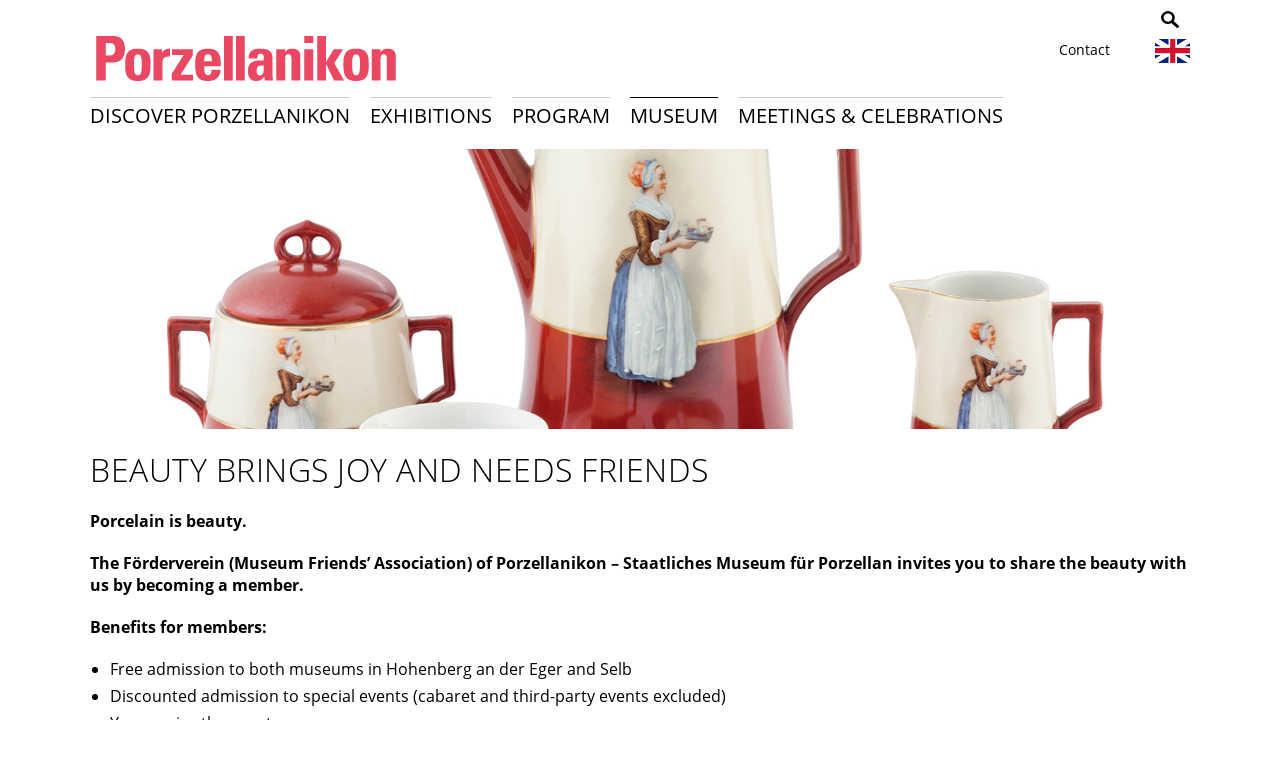

--- FILE ---
content_type: text/html; charset=utf-8
request_url: https://www.porzellanikon.org/en/museum/about-us/friends-sponsors/
body_size: 11559
content:
<!DOCTYPE html>
<html lang="de">
<head>

<meta charset="utf-8">
<!-- 
	This website is powered by TYPO3 - inspiring people to share!
	TYPO3 is a free open source Content Management Framework initially created by Kasper Skaarhoj and licensed under GNU/GPL.
	TYPO3 is copyright 1998-2017 of Kasper Skaarhoj. Extensions are copyright of their respective owners.
	Information and contribution at http://typo3.org/
-->



<title>Porzellanikon: Museum Friends’ Association – “Kunst braucht Freunde”</title>
<meta name="generator" content="TYPO3 CMS">


<link rel="stylesheet" type="text/css" href="https://www.porzellanikon.org/fileadmin/templates/fonts/fonts.css?1539337170" media="all">
<link rel="stylesheet" type="text/css" href="https://www.porzellanikon.org/fileadmin/templates/css/style.css?1713947492" media="all">
<link rel="stylesheet" type="text/css" href="https://www.porzellanikon.org/fileadmin/templates/css/font-awesome.min.css?1457339958" media="all">
<link rel="stylesheet" type="text/css" href="https://www.porzellanikon.org/typo3temp/stylesheet_d92a2f0769.css?1593166336" media="all">
<link rel="stylesheet" type="text/css" href="https://www.porzellanikon.org/typo3conf/ext/ws_flexslider/Resources/Public/Css/flexslider.css?1446112504" media="all">
<link rel="stylesheet" type="text/css" href="https://www.porzellanikon.org/typo3conf/ext/ws_flexslider/Resources/Public/Css/mods.css?1581587262" media="all">
<link rel="stylesheet" type="text/css" href="https://www.porzellanikon.org/fileadmin/templates/css/print.css?1454322981" media="print">
<link rel="stylesheet" type="text/css" href="https://www.porzellanikon.org/fileadmin/templates/css/styleas.css?1607592544" media="all">
<link rel="stylesheet" type="text/css" href="https://www.porzellanikon.org/fileadmin/templates/fancybox/jquery.fancybox.css?1423735813" media="all">
<link rel="stylesheet" type="text/css" href="https://www.porzellanikon.org/fileadmin/templates/css/fred.css?1424331475" media="all">






<meta name="viewport" content="width=device-width, initial-scale=1.0" />
	<link rel="shortcut icon" href="https://www.porzellanikon.org/fileadmin/templates/img/favicon1.png" type="image/png" />
	<link rel="apple-touch-icon" sizes="76x76" href="https://www.porzellanikon.org/fileadmin/templates/img/touch-icon-76x76.png" />
	<link rel="apple-touch-icon" sizes="120x120" href="https://www.porzellanikon.org/fileadmin/templates/img/touch-icon-120x120.png" />
	<link rel="apple-touch-icon" sizes="152x152" href="https://www.porzellanikon.org/fileadmin/templates/img/touch-icon-152x152.png" />
	<script src="https://www.porzellanikon.org/fileadmin/templates/js/jquery.min-2.1.3.js" type="text/javascript"></script>

<meta name="DC.title" content="Friends &amp; Sponsors" />
<meta name="description" content="Members of the “Förderverein” (Museum Friends’ Association) receive free entrance to our museum as well as exclusive invitations to all of our openings and lectures." />
<meta name="DC.Description" content="Members of the “Förderverein” (Museum Friends’ Association) receive free entrance to our museum as well as exclusive invitations to all of our openings and lectures." />
<meta http-equiv="content-language" content="en" />
<meta name="DC.Language" scheme="NISOZ39.50" content="en" />
<meta name="date" content="2025-10-31T14:36:45+01:00" />
<meta name="DC.date" content="2025-10-31T14:36:45+01:00" />
<meta name="robots" content="index,follow" />
<link rel="start" href="https://www.porzellanikon.org/en/" />
<link rel="up" href="https://www.porzellanikon.org/en/museum/about-us/" />
<link rel="next" href="https://www.porzellanikon.org/en/museum/about-us/job-offers/" />
<link rel="prev" href="https://www.porzellanikon.org/en/museum/about-us/movie-time/" />
<link rel="canonical" href="https://www.porzellanikon.org/en/museum/about-us/friends-sponsors/" />


<!-- EXT:newscalendar: IE8 Tip Compatibility: START --> 
<meta http-equiv="X-UA-Compatible" content="IE=7" />
<!-- EXT:newscalendar: IE8 Tip Compatibility: END --> 

<!-- EXT:newscalendar: Javascript and CSS include files : START --> 
<link href="https://www.porzellanikon.org/typo3conf/ext/newscalendar/res/cssCalendar.css" rel="stylesheet" type="text/css" />
<link href="https://www.porzellanikon.org/typo3conf/ext/newscalendar/res/cssContextMenu.css" rel="stylesheet" type="text/css" />
<!--[if IE]><script type="text/javascript" src="https://www.porzellanikon.org/typo3conf/ext/newscalendar/res/bt-0.9.5-rc1/other_libs/excanvas_r3/excanvas.js"></script><![endif]-->
<script type="text/javascript" src=""></script>
<script type="text/javascript" src=""></script>
<!-- EXT:newscalendar: Javascript and CSS include files : END -->
</head>
<body id="p102">


<!-- ################## HEADER ################## -->
<div id="socialicons"><div class="socialintro">
	<!--  CONTENT ELEMENT, uid:219/text [begin] -->
		<a id="c1463"></a><div id="c219" class="csc-default">
		<!--  Text: [begin] -->
			<h2>Share Porzellanikon with Friends</h2>
		<!--  Text: [end] -->
			</div>
	<!--  CONTENT ELEMENT, uid:219/text [end] -->
		</div><div class="inner">
	<!--  CONTENT ELEMENT, uid:165/list [begin] -->
		<a id="c1464"></a><div id="c165" class="csc-default">
		<!--  Plugin inserted: [begin] -->
			<div id="socialsharecontentid-165" class="socialshareprivacy"></div>
		<!--  Plugin inserted: [end] -->
			</div>
	<!--  CONTENT ELEMENT, uid:165/list [end] -->
		</div></div>

<header>
  <div class="inner">
    <div class="logo"><a href="https://www.porzellanikon.org//en/" title="Porzellanikon Logo"><img src="https://www.porzellanikon.org/fileadmin/templates/img/porzellanikon-logo.png" width="312" height="67"   alt="Porzellanikon Logo" title="Porzellanikon Logo"  border="0"></a></div>
    <div class="right-head">

       <div class="kontakt-btns">
	<!--  CONTENT ELEMENT, uid:57/text [begin] -->
		<a id="c2193"></a><div id="c57" class="csc-default">
		<!--  Text: [begin] -->
			<p class="bodytext"><a href="https://www.porzellanikon.org/en/news-and-events/information/contact-us/" class="internal-link">Contact</a></p>
		<!--  Text: [end] -->
			</div>
	<!--  CONTENT ELEMENT, uid:57/text [end] -->
		</div>
       <div class="language">
	<!--  CONTENT ELEMENT, uid:56/html [begin] -->
		<a id="c74"></a><div id="c56" class="csc-default">
		<!--  Raw HTML content: [begin] -->
			<div>
        <span class="de">
          <img src="https://www.porzellanikon.org/fileadmin/templates/img/gb.jpg"/>
        </span>
        <ul>
          <li>
            <a class="en" href="/">
              <img src="https://www.porzellanikon.org/fileadmin/templates/img/deutsch.png"/>
            </a>
          </li>
          <!--<li>
            <a class="fr" href="/fr/">
              <img src="https://www.porzellanikon.org/fileadmin/templates/img/franz.jpg"/>
            </a>
          </li>-->
          <li>
            <a class="cz" href="/cz/">
              <img src="https://www.porzellanikon.org/fileadmin/templates/img/cz.jpg"/>
            </a>
          </li>
        </ul>
      </div>
    
		<!--  Raw HTML content: [end] -->
			</div>
	<!--  CONTENT ELEMENT, uid:56/html [end] -->
		</div>
		 <div class="hidden-search hide-930">
	<!--  CONTENT ELEMENT, uid:58/html [begin] -->
		<a id="c173"></a><div id="c58" class="csc-default">
		<!--  Raw HTML content: [begin] -->
			<div class="suche">
        <img id="clickme-search" src="https://www.porzellanikon.org/fileadmin/templates/img/suche.png" alt="Porzellanikon – Search" title="Porzellanikon – Search"/>
        <form id="search" method="post" action="/en/information/search-results/">
          <fieldset>
            <div id="hide-it-search">
              <input placeholder="search …" class="suchfeld" name="tx_indexedsearch[sword]"/>
              <input src="https://www.porzellanikon.org/fileadmin/templates/img/suche-absenden.png" alt="Porzellanikon" title="Porzellanikon – Search Term" class="go-button" type="image"/>
            </div>
          </fieldset>
        </form>
      </div>
    
		<!--  Raw HTML content: [end] -->
			</div>
	<!--  CONTENT ELEMENT, uid:58/html [end] -->
		</div>
     </div>
       <div class="mobile-only mobile-header"><a class="nav-btn" id="nav-open-btn" href="#menu1">zur Navigation</a></div>
  </div>
  <div class="clear"></div>
</header>

<div class="wrap-grey">
<div class="inner">
  <div class="main-nav" id="haupt-nav">
	<div id="nav-wrap"><div id="nav-content">
	<nav><div id="menu" class="desktop-only"><ul><li class="first level1"><span><a href="https://www.porzellanikon.org/en/discover-porzellanikon/">Discover Porzellanikon</a></span><ul><li><span><a href="https://www.porzellanikon.org/en/discover-porzellanikon/information-service/">Information & Service</a></span><ul><li><span><a href="https://www.porzellanikon.org/en/discover-porzellanikon/information-service/hygiene-regulations/">Hygiene Regulations</a></span></li><li><span><a href="https://www.porzellanikon.org/en/museum/about-us/porzellanikon-selb-factory-technology/">Porzellanikon Selb (Factory & Technology)</a></span></li><li><span><a href="https://www.porzellanikon.org/en/museum/about-us/porzellanikon-hohenberg-ad-eger-villa-collection/">Porzellanikon Hohenberg a.d. Eger (Villa & Sammlung)</a></span></li><li><span><a href="https://www.porzellanikon.org/en/discover-porzellanikon/information-service/opening-hours/">Opening Hours</a></span></li><li><span><a href="https://www.porzellanikon.org/en/news-and-events/information/directions/">Directions</a></span></li><li><span><a href="https://www.porzellanikon.org/en/news-and-events/information/contact-us/">Contact us</a></span></li><li><span><a href="https://www.porzellanikon.org/en/discover-porzellanikon/information-service/accessibility/">Accessibility</a></span></li><li><span><a href="https://www.porzellanikon.org/en/museum/contacts/">Contacts</a></span></li><li><span><a href="https://www.porzellanikon.org/en/museum/expertise/">Expertise</a></span></li><li><span><a href="https://www.porzellanikon.org/en/news-and-events/information/newsletter/">Newsletter</a></span></li></ul></li><li><span><a href="https://www.porzellanikon.org/en/discover-porzellanikon/guided-tours/">Guided Tours</a></span><ul><li><span><a href="https://www.porzellanikon.org/en/discover-porzellanikon/guided-tours/demonstrations/">Demonstrations</a></span></li><li><span><a href="https://www.porzellanikon.org/en/discover-porzellanikon/guided-tours/porcelain-trip/">Porcelain Trip</a></span></li></ul></li><li><span><a href="https://www.porzellanikon.org/en/discover-porzellanikon/events/">Events</a></span><ul><li><span><a href="https://www.porzellanikon.org/en/discover-porzellanikon/events/handgemacht/">Handgemacht</a></span></li><li><span><a href="https://www.porzellanikon.org/en/discover-porzellanikon/events/selb-events/">Selb Events</a></span></li><li><span><a href="https://www.porzellanikon.org/en/discover-porzellanikon/events/hohenberg-an-der-eger-events/">Hohenberg an der Eger Events</a></span></li><li><span><a href="https://www.porzellanikon.org/en/discover-porzellanikon/events/porcelain-market/">Porcelain Market</a></span></li><li><span><a href="https://www.porzellanikon.org/en/discover-porzellanikon/events/impressions-of-our-events/">Impressions of our events</a></span></li></ul></li><li><span><a href="https://www.porzellanikon.org/en/meetings-celebrations/cafe-restaurant/">Cafe & Restaurant</a></span></li></ul></li><li class="level1"><span><a href="https://www.porzellanikon.org/en/exhibitions/">Exhibitions</a></span><ul><li><span><a href="https://www.porzellanikon.org/en/exhibitions/special-exhibitions/">Special Exhibitions</a></span><ul><li><span><a href="https://www.porzellanikon.org/en/exhibitions/special-exhibitions/tatort-porzellan-ikon-ein-selber-krimi/">Tatort Porzellan(ikon). Ein Selber Krimi</a></span></li><li><span><a href="https://www.porzellanikon.org/en/exhibitions/special-exhibitions/archive/">Archive</a></span></li></ul></li><li><span><a href="https://www.porzellanikon.org/en/exhibitions/permanent-exhibitions/">Permanent Exhibitions</a></span><ul><li><span><a href="https://www.porzellanikon.org/en/exhibitions/permanent-exhibitions/cultural-history-of-porcelain-in-german-speaking-countries/">Cultural History of Porcelain in German-speaking Countries</a></span></li><li><span><a href="https://www.porzellanikon.org/en/exhibitions/permanent-exhibitions/porcelain-production-in-historic-factory-buildings/">Porcelain Production in Historic Factory Buildings</a></span></li><li><span><a href="https://www.porzellanikon.org/en/exhibitions/permanent-exhibitions/the-working-and-living-conditions-of-porcelain-workers/">The Working and Living Conditions of Porcelain Workers</a></span></li><li><span><a href="https://www.porzellanikon.org/en/exhibitions/permanent-exhibitions/ceramics-in-top-form/">Ceramics in Top Form</a></span></li><li><span><a href="https://www.porzellanikon.org/en/exhibitions/permanent-exhibitions/rosenthal-department/">Rosenthal Department</a></span></li><li><span><a href="https://www.porzellanikon.org/en/exhibitions/permanent-exhibitions/white-oasis-leading-lights/">White Oasis & Leading Lights</a></span></li><li><span><a href="https://www.porzellanikon.org/en/exhibitions/permanent-exhibitions/passion-for-porcelain/">Passion for porcelain</a></span></li></ul></li></ul></li><li class="level1"><span><a href="https://www.porzellanikon.org/en/program/">Program</a></span><ul><li><span><a href="https://www.porzellanikon.org/en/program/children-young-adults/">Children & Young Adults</a></span></li><li><span><a href="https://www.porzellanikon.org/en/program/families/">Families</a></span></li><li><span><a href="https://www.porzellanikon.org/en/program/senior-citizens/">Senior Citizens</a></span></li><li><span><a href="https://www.porzellanikon.org/en/program/travel-groups/">Travel Groups</a></span><ul><li><span><a href="https://www.porzellanikon.org/en/program/travel-groups/exclusive-offers-fichtelgebirgsverein-ev/">Exclusive offers "FICHTELGEBIRGSVEREIN E.V."</a></span></li></ul></li><li><span><a href="https://www.porzellanikon.org/en/program/program-for-schools/">Program for schools</a></span><ul><li><span><a href="https://www.porzellanikon.org/en/program/program-for-schools/nursery-schools/">Nursery Schools</a></span></li><li><span><a href="https://www.porzellanikon.org/en/program/program-for-schools/primary-school/">Primary School</a></span></li><li><span><a href="https://www.porzellanikon.org/en/program/program-for-schools/secondary-education/">Secondary Education</a></span></li><li><span><a href="https://www.porzellanikon.org/en/program/program-for-schools/cooking-with-clay-toolkit/">Cooking with Clay toolkit</a></span></li></ul></li><li><span><a href="https://www.porzellanikon.org/en/program/birthday-parties/">Birthday Parties</a></span><ul><li><span><a href="https://www.porzellanikon.org/en/program/birthday-parties/snow-whites-rescue/">Snow White’s Rescue</a></span></li><li><span><a href="https://www.porzellanikon.org/en/program/birthday-parties/rumplestiltskin-and-his-secrets/">Rumplestiltskin and his secrets</a></span></li><li><span><a href="https://www.porzellanikon.org/en/program/birthday-parties/porzblitz-and-old-saucers/">“Porzblitz” and Old Saucers</a></span></li><li><span><a href="https://www.porzellanikon.org/en/program/birthday-parties/in-search-of-the-selblinge/">In search of the Selblinge</a></span></li></ul></li><li><span><a href="https://www.porzellanikon.org/en/discover-porzellanikon/events/">Events</a></span></li></ul></li><li class="level1"><span class="active"> <a href="https://www.porzellanikon.org/en/museum/">Museum</a> </span><ul><li><span><a href="https://www.porzellanikon.org/en/museum/about-us/">About us</a></span><ul><li><span><a href="https://www.porzellanikon.org/en/museum/about-us/porzellanikon-selb-factory-technology/">Porzellanikon Selb (Factory & Technology)</a></span></li><li><span><a href="https://www.porzellanikon.org/en/museum/about-us/porzellanikon-hohenberg-ad-eger-villa-collection/">Porzellanikon Hohenberg a.d. Eger (Villa & Collection)</a></span></li><li><span><a href="https://www.porzellanikon.org/en/museum/about-us/movie-time/">Movie time</a></span></li><li><span><a href="https://www.porzellanikon.org/en/museum/about-us/friends-sponsors/">Friends & Sponsors</a></span></li><li><span><a href="https://www.porzellanikon.org/en/museum/about-us/job-offers/">Job offers</a></span></li><li><span><a href="https://www.porzellanikon.org/en/museum/about-us/tenders/">Tenders</a></span></li><li><span><a href="https://www.porzellanikon.org/fileadmin/datenverzeichnis/museum/20221206_Hausordnung_Porzellanikon.pdf">Hausordnung</a></span></li></ul></li><li><span><a href="https://www.porzellanikon.org/en/museum/science/">Science</a></span><ul><li><span><a href="https://www.porzellanikon.org/en/museum/science/specialist-collection/">Specialist Collection</a></span></li><li><span><a href="https://www.porzellanikon.org/en/museum/science/archive/">Archive</a></span></li><li><span><a href="https://www.porzellanikon.org/en/museum/science/library/">Library</a></span></li></ul></li><li><span><a href="https://www.porzellanikon.org/en/museum/press-area/">Press Area</a></span><ul><li><span><a href="https://www.porzellanikon.org/en/museum/press-area/general-press-releases/">General Press releases</a></span></li><li><span><a href="https://www.porzellanikon.org/en/museum/press-area/press-releases-toilet-co-sanitary-ceramics-from-outhouse-to-high-tech-toilet/">Press releases Toilet & Co. - Sanitary ceramics from outhouse to high-tech toilet</a></span></li><li><span><a href="https://www.porzellanikon.org/en/museum/press-area/press-pictures-fake-food-food-between-appearance-and-reality/">Press pictures Fake Food. Food between appearance and reality</a></span></li><li><span><a href="https://www.porzellanikon.org/en/museum/press-area/press-contact/">Press Contact</a></span></li><li><span><a href="https://www.porzellanikon.org/en/museum/press-area/history-porzellanikon/">History Porzellanikon</a></span></li><li><span><a href="https://www.porzellanikon.org/en/museum/press-area/image-resources/">Image Resources</a></span></li></ul></li><li><span><a href="https://www.porzellanikon.org/en/museum/contacts/">Contacts</a></span><ul><li><span><a href="https://www.porzellanikon.org/en/museum/contacts/head-of-museums/">Head of Museums</a></span></li><li><span><a href="https://www.porzellanikon.org/en/museum/contacts/marketing-press-graphics/">Marketing / Press / Graphics</a></span></li><li><span><a href="https://www.porzellanikon.org/en/museum/contacts/scientific-services/">Scientific Services</a></span></li><li><span><a href="https://www.porzellanikon.org/en/museum/contacts/museum-services-events/">Museum Services / Events</a></span></li><li><span><a href="https://www.porzellanikon.org/en/museum/contacts/education-knowledge-transfer/">Education & Knowledge Transfer</a></span></li><li><span><a href="https://www.porzellanikon.org/en/museum/contacts/technical-services/">Technical Services</a></span></li></ul></li><li><span><a href="https://www.porzellanikon.org/en/museum/projects/">Projects</a></span><ul><li><span><a href="https://www.porzellanikon.org/en/museum/projects/cerdee/">CERDEE</a></span></li><li><span><a href="https://www.porzellanikon.org/en/museum/projects/accessibility-and-inclusion/">Accessibility and inclusion</a></span></li><li><span><a href="https://www.porzellanikon.org/en/museum/projects/bohemian-porcelain/">Bohemian Porcelain</a></span></li><li><span><a href="https://www.porzellanikon.org/en/museum/projects/completed-projects/">Completed Projects</a></span></li></ul></li><li><span><a href="https://www.porzellanikon.org/en/museum/memberships/european-route-of-ceramics/">Memberships</a></span><ul><li><span><a href="https://www.porzellanikon.org/en/museum/memberships/european-route-of-ceramics/">European Route of Ceramics</a></span></li><li><span><a href="https://www.porzellanikon.org/en/museum/memberships/european-route-of-industrial-heritage/">European Route of Industrial Heritage</a></span></li><li><span><a href="http://">Porcelain Route e.V.</a></span></li></ul></li><li><span><a href="https://www.porzellanikon.org/en/museum/publications/">Publications</a></span></li><li><span><a href="https://www.porzellanikon.org/en/museum/partnerships/">Partnerships</a></span></li><li><span><a href="https://www.porzellanikon.org/en/museum/expertise/">Expertise</a></span></li></ul></li><li class="last level1"><span><a href="https://www.porzellanikon.org/en/meetings-celebrations/">Meetings & Celebrations</a></span><ul><li><span><a href="https://www.porzellanikon.org/en/meetings-celebrations/event-location/">Event Location</a></span><ul><li><span><a href="https://www.porzellanikon.org/en/meetings-celebrations/event-location/weddings/">Weddings</a></span></li><li><span><a href="https://www.porzellanikon.org/en/meetings-celebrations/event-location/events-indoors/">Events Indoors</a></span></li><li><span><a href="https://www.porzellanikon.org/en/meetings-celebrations/event-location/events-outdoors/">Events Outdoors</a></span></li></ul></li><li><span><a href="https://www.porzellanikon.org/en/meetings-celebrations/conference-centre/">Conference Centre</a></span><ul><li><span><a href="https://www.porzellanikon.org/en/meetings-celebrations/conference-centre/lecture-hall/">Lecture Hall</a></span></li><li><span><a href="https://www.porzellanikon.org/en/meetings-celebrations/conference-centre/meeting-rooms/">Meeting Rooms</a></span></li><li><span><a href="https://www.porzellanikon.org/en/meetings-celebrations/conference-centre/event-hall-hohenberg-an-der-eger/">Event Hall Hohenberg an der Eger</a></span></li></ul></li><li><span><a href="https://www.porzellanikon.org/en/meetings-celebrations/cafe-restaurant/">Cafe & Restaurant</a></span></li><li><span><a href="https://www.porzellanikon.org/en/meetings-celebrations/terms-conditions/">Terms & Conditions</a></span></li></ul></li></ul></div></nav>
	<div id="submenu"><div id="submenu-content"></div></div>
	</div></div>

    <div class="clear"></div>
  </div>
</div>
</div>

<div class="slider"><!--TYPO3SEARCH_begin-->
	<!--  CONTENT ELEMENT, uid:98/image [begin] -->
		<div id="c98" class="csc-default">
		<!--  Image block: [begin] -->
			<div class="csc-textpic csc-textpic-center csc-textpic-above"><div class="csc-textpic-imagewrap"><div class="csc-textpic-center-outer"><div class="csc-textpic-center-inner"><div class="csc-textpic-image csc-textpic-last"><img src="https://www.porzellanikon.org/fileadmin/datenverzeichnis/museum/Freunde_und_Foerderer/Teaser_Foerderverein3.jpg" width="1280" height="280" alt="Kaffeeservice mit Schokoladenmädchen, angekauft mit Mitteln des Fördervereins Porzellanikon Selb und Hohenberg an der Eger e. V." title="Kaffeeservice mit Schokoladenmädchen, angekauft mit Mitteln des Fördervereins Porzellanikon Selb und Hohenberg an der Eger e. V." border="0"></div></div></div></div></div>
		<!--  Image block: [end] -->
			</div>
	<!--  CONTENT ELEMENT, uid:98/image [end] -->
		<!--TYPO3SEARCH_end--></div>

<div id="menu1" class="mobile-only"><ul><li class="first level1"><span><a href="https://www.porzellanikon.org/en/discover-porzellanikon/">Discover Porzellanikon</a></span><ul><li><span><a href="https://www.porzellanikon.org/en/discover-porzellanikon/information-service/">Information & Service</a></span><ul><li><span><a href="https://www.porzellanikon.org/en/discover-porzellanikon/information-service/hygiene-regulations/">Hygiene Regulations</a></span></li><li><span><a href="https://www.porzellanikon.org/en/museum/about-us/porzellanikon-selb-factory-technology/">Porzellanikon Selb (Factory & Technology)</a></span></li><li><span><a href="https://www.porzellanikon.org/en/museum/about-us/porzellanikon-hohenberg-ad-eger-villa-collection/">Porzellanikon Hohenberg a.d. Eger (Villa & Sammlung)</a></span></li><li><span><a href="https://www.porzellanikon.org/en/discover-porzellanikon/information-service/opening-hours/">Opening Hours</a></span></li><li><span><a href="https://www.porzellanikon.org/en/news-and-events/information/directions/">Directions</a></span></li><li><span><a href="https://www.porzellanikon.org/en/news-and-events/information/contact-us/">Contact us</a></span></li><li><span><a href="https://www.porzellanikon.org/en/discover-porzellanikon/information-service/accessibility/">Accessibility</a></span></li><li><span><a href="https://www.porzellanikon.org/en/museum/contacts/">Contacts</a></span></li><li><span><a href="https://www.porzellanikon.org/en/museum/expertise/">Expertise</a></span></li><li><span><a href="https://www.porzellanikon.org/en/news-and-events/information/newsletter/">Newsletter</a></span></li></ul></li><li><span><a href="https://www.porzellanikon.org/en/discover-porzellanikon/guided-tours/">Guided Tours</a></span><ul><li><span><a href="https://www.porzellanikon.org/en/discover-porzellanikon/guided-tours/demonstrations/">Demonstrations</a></span></li><li><span><a href="https://www.porzellanikon.org/en/discover-porzellanikon/guided-tours/porcelain-trip/">Porcelain Trip</a></span></li></ul></li><li><span><a href="https://www.porzellanikon.org/en/discover-porzellanikon/events/">Events</a></span><ul><li><span><a href="https://www.porzellanikon.org/en/discover-porzellanikon/events/handgemacht/">Handgemacht</a></span></li><li><span><a href="https://www.porzellanikon.org/en/discover-porzellanikon/events/selb-events/">Selb Events</a></span></li><li><span><a href="https://www.porzellanikon.org/en/discover-porzellanikon/events/hohenberg-an-der-eger-events/">Hohenberg an der Eger Events</a></span></li><li><span><a href="https://www.porzellanikon.org/en/discover-porzellanikon/events/porcelain-market/">Porcelain Market</a></span></li><li><span><a href="https://www.porzellanikon.org/en/discover-porzellanikon/events/impressions-of-our-events/">Impressions of our events</a></span></li></ul></li><li><span><a href="https://www.porzellanikon.org/en/meetings-celebrations/cafe-restaurant/">Cafe & Restaurant</a></span></li></ul></li><li class="level1"><span><a href="https://www.porzellanikon.org/en/exhibitions/">Exhibitions</a></span><ul><li><span><a href="https://www.porzellanikon.org/en/exhibitions/special-exhibitions/">Special Exhibitions</a></span><ul><li><span><a href="https://www.porzellanikon.org/en/exhibitions/special-exhibitions/tatort-porzellan-ikon-ein-selber-krimi/">Tatort Porzellan(ikon). Ein Selber Krimi</a></span></li><li><span><a href="https://www.porzellanikon.org/en/exhibitions/special-exhibitions/archive/">Archive</a></span></li></ul></li><li><span><a href="https://www.porzellanikon.org/en/exhibitions/permanent-exhibitions/">Permanent Exhibitions</a></span><ul><li><span><a href="https://www.porzellanikon.org/en/exhibitions/permanent-exhibitions/cultural-history-of-porcelain-in-german-speaking-countries/">Cultural History of Porcelain in German-speaking Countries</a></span></li><li><span><a href="https://www.porzellanikon.org/en/exhibitions/permanent-exhibitions/porcelain-production-in-historic-factory-buildings/">Porcelain Production in Historic Factory Buildings</a></span></li><li><span><a href="https://www.porzellanikon.org/en/exhibitions/permanent-exhibitions/the-working-and-living-conditions-of-porcelain-workers/">The Working and Living Conditions of Porcelain Workers</a></span></li><li><span><a href="https://www.porzellanikon.org/en/exhibitions/permanent-exhibitions/ceramics-in-top-form/">Ceramics in Top Form</a></span></li><li><span><a href="https://www.porzellanikon.org/en/exhibitions/permanent-exhibitions/rosenthal-department/">Rosenthal Department</a></span></li><li><span><a href="https://www.porzellanikon.org/en/exhibitions/permanent-exhibitions/white-oasis-leading-lights/">White Oasis & Leading Lights</a></span></li><li><span><a href="https://www.porzellanikon.org/en/exhibitions/permanent-exhibitions/passion-for-porcelain/">Passion for porcelain</a></span></li></ul></li></ul></li><li class="level1"><span><a href="https://www.porzellanikon.org/en/program/">Program</a></span><ul><li><span><a href="https://www.porzellanikon.org/en/program/children-young-adults/">Children & Young Adults</a></span></li><li><span><a href="https://www.porzellanikon.org/en/program/families/">Families</a></span></li><li><span><a href="https://www.porzellanikon.org/en/program/senior-citizens/">Senior Citizens</a></span></li><li><span><a href="https://www.porzellanikon.org/en/program/travel-groups/">Travel Groups</a></span><ul><li><span><a href="https://www.porzellanikon.org/en/program/travel-groups/exclusive-offers-fichtelgebirgsverein-ev/">Exclusive offers "FICHTELGEBIRGSVEREIN E.V."</a></span></li></ul></li><li><span><a href="https://www.porzellanikon.org/en/program/program-for-schools/">Program for schools</a></span><ul><li><span><a href="https://www.porzellanikon.org/en/program/program-for-schools/nursery-schools/">Nursery Schools</a></span></li><li><span><a href="https://www.porzellanikon.org/en/program/program-for-schools/primary-school/">Primary School</a></span></li><li><span><a href="https://www.porzellanikon.org/en/program/program-for-schools/secondary-education/">Secondary Education</a></span></li><li><span><a href="https://www.porzellanikon.org/en/program/program-for-schools/cooking-with-clay-toolkit/">Cooking with Clay toolkit</a></span></li></ul></li><li><span><a href="https://www.porzellanikon.org/en/program/birthday-parties/">Birthday Parties</a></span><ul><li><span><a href="https://www.porzellanikon.org/en/program/birthday-parties/snow-whites-rescue/">Snow White’s Rescue</a></span></li><li><span><a href="https://www.porzellanikon.org/en/program/birthday-parties/rumplestiltskin-and-his-secrets/">Rumplestiltskin and his secrets</a></span></li><li><span><a href="https://www.porzellanikon.org/en/program/birthday-parties/porzblitz-and-old-saucers/">“Porzblitz” and Old Saucers</a></span></li><li><span><a href="https://www.porzellanikon.org/en/program/birthday-parties/in-search-of-the-selblinge/">In search of the Selblinge</a></span></li></ul></li><li><span><a href="https://www.porzellanikon.org/en/discover-porzellanikon/events/">Events</a></span></li></ul></li><li class="level1"><span class="active"> <a href="https://www.porzellanikon.org/en/museum/">Museum</a> </span><ul><li><span><a href="https://www.porzellanikon.org/en/museum/about-us/">About us</a></span><ul><li><span><a href="https://www.porzellanikon.org/en/museum/about-us/porzellanikon-selb-factory-technology/">Porzellanikon Selb (Factory & Technology)</a></span></li><li><span><a href="https://www.porzellanikon.org/en/museum/about-us/porzellanikon-hohenberg-ad-eger-villa-collection/">Porzellanikon Hohenberg a.d. Eger (Villa & Collection)</a></span></li><li><span><a href="https://www.porzellanikon.org/en/museum/about-us/movie-time/">Movie time</a></span></li><li><span><a href="https://www.porzellanikon.org/en/museum/about-us/friends-sponsors/">Friends & Sponsors</a></span></li><li><span><a href="https://www.porzellanikon.org/en/museum/about-us/job-offers/">Job offers</a></span></li><li><span><a href="https://www.porzellanikon.org/en/museum/about-us/tenders/">Tenders</a></span></li><li><span><a href="https://www.porzellanikon.org/fileadmin/datenverzeichnis/museum/20221206_Hausordnung_Porzellanikon.pdf">Hausordnung</a></span></li></ul></li><li><span><a href="https://www.porzellanikon.org/en/museum/science/">Science</a></span><ul><li><span><a href="https://www.porzellanikon.org/en/museum/science/specialist-collection/">Specialist Collection</a></span></li><li><span><a href="https://www.porzellanikon.org/en/museum/science/archive/">Archive</a></span></li><li><span><a href="https://www.porzellanikon.org/en/museum/science/library/">Library</a></span></li></ul></li><li><span><a href="https://www.porzellanikon.org/en/museum/press-area/">Press Area</a></span><ul><li><span><a href="https://www.porzellanikon.org/en/museum/press-area/general-press-releases/">General Press releases</a></span></li><li><span><a href="https://www.porzellanikon.org/en/museum/press-area/press-releases-toilet-co-sanitary-ceramics-from-outhouse-to-high-tech-toilet/">Press releases Toilet & Co. - Sanitary ceramics from outhouse to high-tech toilet</a></span></li><li><span><a href="https://www.porzellanikon.org/en/museum/press-area/press-pictures-fake-food-food-between-appearance-and-reality/">Press pictures Fake Food. Food between appearance and reality</a></span></li><li><span><a href="https://www.porzellanikon.org/en/museum/press-area/press-contact/">Press Contact</a></span></li><li><span><a href="https://www.porzellanikon.org/en/museum/press-area/history-porzellanikon/">History Porzellanikon</a></span></li><li><span><a href="https://www.porzellanikon.org/en/museum/press-area/image-resources/">Image Resources</a></span></li></ul></li><li><span><a href="https://www.porzellanikon.org/en/museum/contacts/">Contacts</a></span><ul><li><span><a href="https://www.porzellanikon.org/en/museum/contacts/head-of-museums/">Head of Museums</a></span></li><li><span><a href="https://www.porzellanikon.org/en/museum/contacts/marketing-press-graphics/">Marketing / Press / Graphics</a></span></li><li><span><a href="https://www.porzellanikon.org/en/museum/contacts/scientific-services/">Scientific Services</a></span></li><li><span><a href="https://www.porzellanikon.org/en/museum/contacts/museum-services-events/">Museum Services / Events</a></span></li><li><span><a href="https://www.porzellanikon.org/en/museum/contacts/education-knowledge-transfer/">Education & Knowledge Transfer</a></span></li><li><span><a href="https://www.porzellanikon.org/en/museum/contacts/technical-services/">Technical Services</a></span></li></ul></li><li><span><a href="https://www.porzellanikon.org/en/museum/projects/">Projects</a></span><ul><li><span><a href="https://www.porzellanikon.org/en/museum/projects/cerdee/">CERDEE</a></span></li><li><span><a href="https://www.porzellanikon.org/en/museum/projects/accessibility-and-inclusion/">Accessibility and inclusion</a></span></li><li><span><a href="https://www.porzellanikon.org/en/museum/projects/bohemian-porcelain/">Bohemian Porcelain</a></span></li><li><span><a href="https://www.porzellanikon.org/en/museum/projects/completed-projects/">Completed Projects</a></span></li></ul></li><li><span><a href="https://www.porzellanikon.org/en/museum/memberships/european-route-of-ceramics/">Memberships</a></span><ul><li><span><a href="https://www.porzellanikon.org/en/museum/memberships/european-route-of-ceramics/">European Route of Ceramics</a></span></li><li><span><a href="https://www.porzellanikon.org/en/museum/memberships/european-route-of-industrial-heritage/">European Route of Industrial Heritage</a></span></li><li><span><a href="http://">Porcelain Route e.V.</a></span></li></ul></li><li><span><a href="https://www.porzellanikon.org/en/museum/publications/">Publications</a></span></li><li><span><a href="https://www.porzellanikon.org/en/museum/partnerships/">Partnerships</a></span></li><li><span><a href="https://www.porzellanikon.org/en/museum/expertise/">Expertise</a></span></li></ul></li><li class="last level1"><span><a href="https://www.porzellanikon.org/en/meetings-celebrations/">Meetings & Celebrations</a></span><ul><li><span><a href="https://www.porzellanikon.org/en/meetings-celebrations/event-location/">Event Location</a></span><ul><li><span><a href="https://www.porzellanikon.org/en/meetings-celebrations/event-location/weddings/">Weddings</a></span></li><li><span><a href="https://www.porzellanikon.org/en/meetings-celebrations/event-location/events-indoors/">Events Indoors</a></span></li><li><span><a href="https://www.porzellanikon.org/en/meetings-celebrations/event-location/events-outdoors/">Events Outdoors</a></span></li></ul></li><li><span><a href="https://www.porzellanikon.org/en/meetings-celebrations/conference-centre/">Conference Centre</a></span><ul><li><span><a href="https://www.porzellanikon.org/en/meetings-celebrations/conference-centre/lecture-hall/">Lecture Hall</a></span></li><li><span><a href="https://www.porzellanikon.org/en/meetings-celebrations/conference-centre/meeting-rooms/">Meeting Rooms</a></span></li><li><span><a href="https://www.porzellanikon.org/en/meetings-celebrations/conference-centre/event-hall-hohenberg-an-der-eger/">Event Hall Hohenberg an der Eger</a></span></li></ul></li><li><span><a href="https://www.porzellanikon.org/en/meetings-celebrations/cafe-restaurant/">Cafe & Restaurant</a></span></li><li><span><a href="https://www.porzellanikon.org/en/meetings-celebrations/terms-conditions/">Terms & Conditions</a></span></li></ul></li></ul><a id="nav-close-btn" class="close-btn" href="#header-wrap">nach oben</a></div>

<!-- ################## CONTENT ################## -->

<div class="content">
  <div class="inner">
    <div class="highlight"><!--TYPO3SEARCH_begin--><!--TYPO3SEARCH_end--></div>
    <div class="headline"><!--TYPO3SEARCH_begin--><!--TYPO3SEARCH_end--></div>
    <div class="element-2-3"><!--TYPO3SEARCH_begin-->
	<!--  CONTENT ELEMENT, uid:396/textpic [begin] -->
		<a id="c2244"></a><div id="c396" class="csc-default">
		<!--  Header: [begin] -->
			<div class="csc-header csc-header-n1"><h1 class="csc-firstHeader">BEAUTY BRINGS JOY AND NEEDS FRIENDS</h1></div>
		<!--  Header: [end] -->
			
		<!--  Image block: [begin] -->
			<div class="csc-textpic-text">
		<!--  Text: [begin] -->
			<p class="bodytext"><b>Porcelain is beauty.</b></p>
<p class="bodytext"><b>The Förderverein (Museum Friends’ Association) of Porzellanikon – Staatliches Museum für Porzellan invites you to share the beauty with us by becoming a member.</b></p>
<p class="bodytext"><b>Benefits for members:</b></p><ul><li>Free admission to both museums in Hohenberg an der Eger and Selb</li><li>Discounted admission to special events (cabaret and third-party events excluded)</li><li>You receive the event programme</li><li>Invitation to the opening of special exhibitions</li><li>5% off your purchase in the museum shop (third-party products excluded)</li><li>10% off the annual publication, if available</li></ul><p class="bodytext">Become a friend and member of this great club, get to know us and meet with us again at <a href="https://www.porzellanikon.org/en/museum/locations/#c400">Porzellanikon in Selb</a> or <a href="https://www.porzellanikon.org/en/museum/locations/#c287">Hohenberg an der Eger</a>!<br />Sincerely,</p>
<p class="bodytext">Förderverein Porzellanikon Selb and Hohenberg an der Eger<br /><a href="https://www.porzellanikon.org/fileadmin/datenverzeichnis/PDFs/Foerderverein_Flyer_2024-web-FORM.pdf" title="Initiates file download" target="_blank" class="download"><br />Download Membership Form</a><br /><br /><a href="https://www.porzellanikon.org/fileadmin/datenverzeichnis/PDFs/PM_Foerdervein_Neuwahlen.pdf" target="_blank">New Association Chairwoman Rosemarie Döhler</a>.</p>
		<!--  Text: [end] -->
			</div>
		<!--  Image block: [end] -->
			</div>
	<!--  CONTENT ELEMENT, uid:396/textpic [end] -->
		<!--TYPO3SEARCH_end--></div>
    <div class="mobile-clear"></div>


  </div>
  <div class="clear"></div>
</div>

<!-- ################## FOOTER ################## -->

<footer id="footer-normal">
  <div class="breadcrumbs">
    <div class="inner">
      <p><p>You are here:&nbsp;<a href="https://www.porzellanikon.org/en/" target="_self" title="Porzellanikon" class="breads">Porzellanikon</a>&nbsp;>&nbsp;<a href="https://www.porzellanikon.org/en/museum/" target="_self" title="Museum" class="breads">Museum</a>&nbsp;>&nbsp;<a href="https://www.porzellanikon.org/en/museum/about-us/" target="_self" title="About us" class="breads">About us</a>&nbsp;>&nbsp;Friends & Sponsors</p></p>
    </div>
  </div>
	<div class="footer-kontakt footer-columns">
		<div class="inner">
		<ul>
		<li class="fcol fcol-1">
	<!--  CONTENT ELEMENT, uid:2680/html [begin] -->
		<div id="c2680" class="csc-default">
		<!--  Raw HTML content: [begin] -->
			<a href="/"><img src="https://www.porzellanikon.org/fileadmin/templates/img/porzellanikon-logo.png" alt="" title="" /></a>
		<!--  Raw HTML content: [end] -->
			</div>
	<!--  CONTENT ELEMENT, uid:2680/html [end] -->
		</li><li class="fcol fcol-2">
	<!--  CONTENT ELEMENT, uid:2681/html [begin] -->
		<div id="c2681" class="csc-default">
		<!--  Raw HTML content: [begin] -->
			<h3>Porzellanikon<br /><b>Selb</b></h3>
<p>Werner-Schürer-Platz 1<br />
95100 Selb<br />
Tel.: +49 9287 91800-0<br />
<a href="mailto:selb@porzellanikon.org">selb(at)porzellanikon.org</a></p>
		<!--  Raw HTML content: [end] -->
			</div>
	<!--  CONTENT ELEMENT, uid:2681/html [end] -->
		</li><li class="fcol fcol-3">
	<!--  CONTENT ELEMENT, uid:2682/html [begin] -->
		<div id="c2682" class="csc-default">
		<!--  Raw HTML content: [begin] -->
			<h3>Porzellanikon<br /><b>Hohenberg</b></h3>
<p>Schirndinger Straße 48<br />
95691 Hohenberg an der Eger<br />
Tel.: +49 9233 7722-0<br />
<a href="mailto:hohenberg@porzellanikon.org">hohenberg(at)porzellanikon.org</a><p>
		<!--  Raw HTML content: [end] -->
			</div>
	<!--  CONTENT ELEMENT, uid:2682/html [end] -->
		</li><li class="fcol fcol-4">
	<!--  CONTENT ELEMENT, uid:2676/html [begin] -->
		<a id="c3487"></a><div id="c2676" class="csc-default">
		<!--  Raw HTML content: [begin] -->
			  <h3>Opening hours</h3>
  <div>
    <p><span class="tage">Tuesday – Sunday</span><span class="zeiten">10:00 am – 5:00 pm</span></p><div class="clear"></div>
    <p><span class="tage">Public holiday</span><span class="zeiten">10:00 am – 5:00 pm</span></p><div class="clear"></div>
    <p><span class="tage">Monday</span><span class="zeiten">closed</span></p><div class="clear"></div>
    <!--<p><span class="tage">Sunday, 25.12.</span><span class="zeiten">open</span></p><div class="clear"></div>
    <p><span class="tage">Monday, 26.12.</span><span class="zeiten">open</span></p><div class="clear"></div>
    <p><span class="tage">Sunday, 01.01.</span><span class="zeiten">open</span></p><div class="clear"></div>	
    <p><span class="tage" style="color: red;"><b>24. and 31.12.</b></span><span class="zeiten" style="color: red;"><b>closed</b></span></p><div class="clear"></div>-->
    <!--<p><span class="tage"><b>Carnival Tuesday 04.03.</b></span><span class="zeiten"><b>closed</b></span></p><div class="clear"></div>
    <p><b><span class="tage">Monday</span><span class="zeiten">10:00 am – 5:00 pm</span></b></p><div class="clear"></div>-->
  </div>
		<!--  Raw HTML content: [end] -->
			</div>
	<!--  CONTENT ELEMENT, uid:2676/html [end] -->
		</li><li class="fcol fcol-5">
	<!--  CONTENT ELEMENT, uid:2677/html [begin] -->
		<a id="c3486"></a><div id="c2677" class="csc-default">
		<!--  Raw HTML content: [begin] -->
			<h3>Entrance fee</h3>
 <div>
    <p><span class="tage">Combo ticket</span><span class="zeiten">6,50 € / 5,00 € discounted*</span></p><div class="clear"></div>
    <p><span class="tage">Selb</span><span class="zeiten">5,00 € / 4,00 € discounted*</span></p><div class="clear"></div>
    <p><span class="tage">Hohenberg</span><span class="zeiten">3,00 € / 2,00 € discounted*</span></p><div class="clear"></div>
    <p><span class="tage"><!--*So 1€ ermäßigt--></span><span class="zeiten"><a class="various" href="#inline">*Infos about discount</a></span></p><div class="clear"></div>
    <br/>
    <p><span class="tage">Entrance fee on Sunday</span><span class="zeiten">always only 1,00 €</span></p><div class="clear"></div>
    <p><span class="tage">Children up to 18 years</span><span class="zeiten">always free</span></p><div class="clear"></div>
 </div>
		<!--  Raw HTML content: [end] -->
			</div>
	<!--  CONTENT ELEMENT, uid:2677/html [end] -->
		</li><li class="fcol fcol-6">
	<!--  CONTENT ELEMENT, uid:2679/html [begin] -->
		<a id="c3488"></a><div id="c2679" class="csc-default">
		<!--  Raw HTML content: [begin] -->
			<h3>Newsletter</h3>
<div>
  <p>You want to stay up to date and never miss an event or special exhibition again?</p>
  <p><a href="/information/newsletter/">Subscribe to newsletter</a></p>
</div>
		<!--  Raw HTML content: [end] -->
			</div>
	<!--  CONTENT ELEMENT, uid:2679/html [end] -->
		</li></ul>
		</div>
	</div>
	<div class="footer-partners footer-columns">
		<div class="inner">
		<ul>
		<li class="fcol fcol-1">
	<!--  CONTENT ELEMENT, uid:2678/html [begin] -->
		<div id="c2678" class="csc-default">
		<!--  Raw HTML content: [begin] -->
			<ul>
  <li><a href="http://www.oberfranken.de" target="blank"><img src="https://www.porzellanikon.org/fileadmin/templates/img/oberfranken-offensiv-logo2.png" height="42" width="50" alt="Oberfranken offensiv" title="Oberfranken offensiv"></a></li>
  <li><a href="http://www.oberfrankenstiftung.de" target="blank"><img src="https://www.porzellanikon.org/fileadmin/templates/img/Oberfrankenstiftung_60x200.png" height="40" width="133" alt="OBERFRANKENSTIFTUNG" title="OBERFRANKENSTIFTUNG"></a></li>  
  <!--<li><a href="/museum/projekte/ceramics-and-its-dimensions/"><img src="https://www.porzellanikon.org/fileadmin/templates/img/Ceramics-EU-Logo-Leadpartner.png" height="44" width="140" alt="" title=""></a></li>-->
</ul>
		<!--  Raw HTML content: [end] -->
			</div>
	<!--  CONTENT ELEMENT, uid:2678/html [end] -->
		</li><li class="fcol fcol-2">
	<!--  CONTENT ELEMENT, uid:2686/html [begin] -->
		<div id="c2686" class="csc-default">
		<!--  Raw HTML content: [begin] -->
			<ul>
	<li>
		<a href="https://www.facebook.com/porzellanikon" target="blank">
			<img src="https://www.porzellanikon.org/fileadmin/templates/img/icon-facebook.png" height="45" width="45" alt="Facebook Icon" title="Facebook Seite von Porzellanikon aufrufen.">
		</a>
	</li>
	<li>
		<a href="https://www.instagram.com/porzellanikon" target="blank">
			<img src="https://www.porzellanikon.org/fileadmin/templates/img/icon-instagram.png" height="45" width="45" alt="Instagram Icon" title="Instagram Kanal von Porzellanikon aufrufen.">
		</a>
	</li>
	<li>
		<a href="https://www.youtube.com/channel/UC1jgYAi23rFQz8e602P3t8w" target="blank">
			<img src="https://www.porzellanikon.org/fileadmin/templates/img/icon-youtube.png" height="45" width="45" alt="Youtube Icon" title="Youtube Kanal von Porzellanikon aufrufen.">
		</a>
	</li>
</ul>
		<!--  Raw HTML content: [end] -->
			</div>
	<!--  CONTENT ELEMENT, uid:2686/html [end] -->
		</li>
		</ul>
		</div>
	</div>
	<div class="footer-links footer-columns">
		<div class="inner">
	<!--  CONTENT ELEMENT, uid:2685/menu [begin] -->
		<div id="c2685" class="csc-default">
		<!--  Menu/Sitemap element: [begin] -->
			<ul class="csc-menu csc-menu-def"><li><a href="https://www.porzellanikon.org/en/museum/contacts/" title="Contacts">Contacts</a></li><li><a href="https://www.porzellanikon.org/en/news-and-events/information/privacy/" title="Privacy">Privacy</a></li><li><a href="https://www.porzellanikon.org/en/news-and-events/information/contact/" title="Contact">Contact</a></li><li><a href="https://www.porzellanikon.org/en/news-and-events/information/provider-information/" title="Provider Information">Provider Information</a></li></ul>
		<!--  Menu/Sitemap element: [end] -->
			</div>
	<!--  CONTENT ELEMENT, uid:2685/menu [end] -->
		</div>
	</div>
</footer>



<!-- ************** JS ACCORDION / TABS ************** -->



  <script type="text/javascript" language="javascript" src="/fileadmin/templates/js/jquery.carouFredSel-6.2.1-packed.js"></script>

    <!-- optionally include helper plugins -->
    <script type="text/javascript" language="javascript" src="/fileadmin/templates/js/helper-plugins/jquery.touchSwipe.min.js"></script>
    <script type="text/javascript" language="javascript" src="/fileadmin/templates/js/helper-plugins/jquery.transit.min.js"></script>
    <script type="text/javascript" language="javascript" src="/fileadmin/templates/js/helper-plugins/jquery.ba-throttle-debounce.min.js"></script>



<script src="https://www.porzellanikon.org/fileadmin/templates/js/porzellanikon.js" type="text/javascript"></script>
<script src="https://www.porzellanikon.org/fileadmin/templates/js/jquery.idTabs.min.js" type="text/javascript"></script>
<script src="https://www.porzellanikon.org/fileadmin/templates/js/accordion.js" type="text/javascript"></script>

<!--[if IE]>
<script type="text/javascript" src="/typo3conf/ext/newscalendar/res/bt-0.9.5-rc1/other_libs/excanvas_r3/excanvas.js"></script><![endif]-->
<script type="text/javascript" src="/typo3conf/ext/newscalendar/res/bt-0.9.5-rc1/jquery.bt.js"></script>
<script type="text/javascript" src="/typo3conf/ext/newscalendar/res/class.newscalendar.js"></script>
<!-- EXT:newscalendar: Javascript and CSS include files : END -->

            <script type="text/javascript">
    $(function() {
    var icons = {
      header: "ui-icon-circle-arrow-e",
      activeHeader: "ui-icon-circle-arrow-s"
    };
    $( "#accordion1,#accordion2,#accordion3" ).accordion({
    heightStyle: "content",
      icons: icons,
    collapsible: true,
    beforeActivate: function(event, ui) {
             // The accordion believes a panel is being opened
            if (ui.newHeader[0]) {
                var currHeader  = ui.newHeader;
                var currContent = currHeader.next('.ui-accordion-content');
             // The accordion believes a panel is being closed
            } else {
                var currHeader  = ui.oldHeader;
                var currContent = currHeader.next('.ui-accordion-content');
            }
             // Since we've changed the default behavior, this detects the actual status
            var isPanelSelected = currHeader.attr('aria-selected') == 'true';

             // Toggle the panel's header
            currHeader.toggleClass('ui-corner-all',isPanelSelected).toggleClass('accordion-header-active ui-state-active ui-corner-top',!isPanelSelected).attr('aria-selected',((!isPanelSelected).toString()));

            // Toggle the panel's icon
            currHeader.children('.ui-icon').toggleClass('ui-icon-triangle-1-e',isPanelSelected).toggleClass('ui-icon-triangle-1-s',!isPanelSelected);

             // Toggle the panel's content
            currContent.toggleClass('accordion-content-active',!isPanelSelected)
            if (isPanelSelected) { currContent.slideUp(); }  else { currContent.slideDown(); }

            return false; // Cancels the default action
        }
    });
});
  </script>



<!-- Matomo -->
<script type="text/javascript">
  var _paq = window._paq = window._paq || [];
  /* tracker methods like "setCustomDimension" should be called before "trackPageView" */
  _paq.push(['disableCookies']);
  _paq.push(['trackPageView']);
  _paq.push(['enableLinkTracking']);
  (function() {
    var u="//matomo.porzellanikon.net/";
    _paq.push(['setTrackerUrl', u+'piwik.php']);
    _paq.push(['setSiteId', '1']);
    var d=document, g=d.createElement('script'), s=d.getElementsByTagName('script')[0];
    g.type='text/javascript'; g.async=true; g.src=u+'piwik.js'; s.parentNode.insertBefore(g,s);
  })();
</script>
<!-- End Matomo Code -->


<!-- Matomo Image Tracker-->
<img referrerpolicy="no-referrer-when-downgrade" src="https://matomo.porzellanikon.net/piwik.php?idsite=1&amp;rec=1" style="border:0" alt="" />
<!-- End Matomo -->


<!--
<div id="socialshare"><i class="fa fa-comments"></i></div>
-->

<!-- FOOTER IN DER PRINTVERSION -->
 <div id="footer-printversion">
  <div class="footer-navi">
   <div class="inner">

    <div id="c67" class="csc-default">

    <div class="porzellanikon-selb">
     <p class="footer-text"><strong>Porzellanikon Selb</strong> · Werner Schürer-Platz 1 · 95100 Selb · Telefon: +49 9287 91800-0</p>
    </div>

    <div class="porzellanikon-selb">
     <p class="footer-text"><strong>Porzellanikon Hohenberg</strong> · Schirndinger Straße 48 · 95691 Hohenberg · Telefon: +49 9233 7722-11</p>
    </div>

    <div class="porzellanikon-selb">
     <p class="footer-text"><strong>Porzellanikon im Internet:</strong> www.porzellanikon.org</p>
    </div>
   </div>
  </div>
 </div>
</div>
<!-- Inline DIV für Eintrittpreise -->
<div id="inline" style="display:none">
  <h2 align="center">Allgemeine Tarifbestimmungen</h2>
  <p>über Eintrittspreise und Eintrittspreisermäßigungen für den Besuch der staatlichen Museen und Sammlungen des Kunstbereichs und der staatlichen Museen der Staatlichen Naturwissenschaftlichen Sammlungen Bayerns</p>
  <p align="center"><b>Stand: Mai 2019</b></p>
  <ol style="list-style:upper-roman; inside;">
  <li>
    <b>Regulärer Eintritt</b><br /><br />
    Gilt grundsätzlich für alle erwachsenen Besucher, soweit nicht in den nach­ stehenden Regelungen zu den Eintrittspreisvergünstigungen etwas Abweichendes geregelt wird.<br /><br />
  </li>
  <li>
    <b>Ermäßigter Eintritt</b><br /><br />
  <ol style="list-style:decimal; inside;">
    <li>Besuchergruppen:<br /><br />
      <ol style="list-style: lower-latin; inside;">
      <li>Geschlossene Reisegesellschaften und Besuchergruppen aller Art mit mindestens 15 zahlenden Teilnehmern. Die ermäßigten Eintrittskarten müssen vom Reiseleiter, Vereinsvorstand usw. (Ausweis) insgesamt gelöst und verrechnet werden.</li>
      <li>Teilnehmer an Betriebsausflügen gegen Vorlage einer Bescheinigung der Firma oder der Dienststelle. Die ermäßigten Eintrittskarten müssen vom Reiseleiter insgesamt gelöst werden.</li>
      <li>Besuchergruppen unter 15 zahlenden Teilnehmern, bei denen die Kosten des Besuchs von betreuenden Wohlfahrtsorganisationen voll oder zum Teil getragen werden und in besonderen Ausnahmefällen. Die Entscheidung hierüber wird in das Ermessen der Museumsleitung gestellt.</li>
    </ol>
    <br />
    </li>
    <li>Studierende, Senioren sowie Schwerbehinderte:<br /><br />
    <ol style="list-style: lower-latin; inside;">
      <li>Studierende, soweit nicht freier Eintritt (Abschn. III. Ziffern 1c, 1d), sowie Kursteilnehmer des Goethe-lnstituts gegen Vorlage entsprechender Ausweise (z.B. deutscher oder internationaler Studentenausweis)</li>
      <li>Personen nach Vollendung des 65. Lebensjahres (gegen Personalausweis)</li>
      <li>Schwerbehinderte (gegen Ausweis)</li>
    </ol>
    <br />
    </li>
    <li>Verbände:<br />
    <ul style="list-style: none;">
      <li>3.1 beim Besuch der staatlichen Museen und Sammlungen des Kunstbereichs:<br /><br />
        <ol style="list-style: lower-latin; outside">
          <li>Mitglieder des Verbandes Deutscher Kunsthistoriker e.V.</li>
          <li>Mitglieder des Berufsverbandes Bildender Künstler</li>
          <li>Mitglieder der Vereinigung Bildender Künstlerinnen und Künstler in ver.di Bayern</li>
        </ol>
        <br />
      </li>
      <li>3.2 beim Besuch der staatlichen Museen der Staatlichen Naturwissenschaftlichen Sammlungen Bayerns:<br /><br />
        <ol style="list-style: lower-latin; outside">
          <li>Verband Biologie, Biowissenschaften und Biomedizin in Deutschland e.V. VBIO</li>
        </ol>
      </li>
    </ul>
    <br />
    </li>
    <li>Freiwillige/Helfer/innen:<br /><br />
      <ol style="list-style: lower-latin; outside">
        <li>Helfer/innen des Freiwilligen Sozialen Jahres sowie Teilnehmer/innen des Freiwilligen Ökologischen Jahres (gegen Ausweis)</li>
        <li>Freiwillig Wehrdienst Leistende und Freiwillige nach dem Bundesfreiwilligendienstgesetz (gegen Ausweis)</li>
        <li>Inhaber/innen der Bayreischen Eherenamtskarte</li>
        <li>Kreis- und Stadtheimatpfleger/innen (gegen Ausweis)</li>
      </ol>
      <br />
    </li>
    <li>Alle Besucher an Sonntagen<br /> beim Besuch der Dauerausstellungen, soweit sie nicht nach Nr. III freien eintritt erhalten; der ermäßigte Eintrittspreis beträgt 1,00€; eine weitere Ermäßigung nach Nr. II. wird nicht gewährt.</li>
    </ol>
  <br />
  </li>
  <li><b>Freier Eintritt</b><br /><br />
  <ol style="list-style:decimal; inside;">
    <li>Kinder, Jugendliche, Schüler und Studierende:<br /><br />
      <ol style="list-style: lower-latin; inside;">
        <li>Kinder und Jugendliche  bis zum vollendeten 18. Lebensjahr</li>
        <li>Schüler über 18 Jahre von allgemeinbildenden Schulen, beruflichen Schulen, Förderschulen  und Schulen für Kranke gern. Art. 6 Abs. 2 BayEUG gegen Vorlage des Schülerausweises; ausgenommen Schüler von Schulen des Zweiten Bildungswegs (Abendrealschule, Abendgymnasium, Kolleg) gem. Art. 6 Abs. 2 Nr. 1e BayEUG sowie Sprachschüler</li>
        <li>Studierende der Fachrichtung Kunst, Kunstgeschichte und Kunstwissenschaft an Universitäten, Akademien der Bildenden Künste und sonstigen Hochschulen gegen Vorlage des Studentenausweises beim Besuch der staatlichen Museen und Sammlungen des Kunstbereichs</li>
        <li>Studierende der Fachrichtungen Biologie, Geo- und Umweltwissenschaften, Chemie und Physik an Universitäten und sonstigen Hochschulen beim Besuch der staatlichen Museen der Staatlichen Naturwissenschaftlichen Sammlungen Bayerns</li>
      </ol>
      <br />
    </li>
    <li>Lehrkräfte, Aufsichtspersonen und Begleitpersonen:<br /><br />
      <ol style="list-style: lower-latin; inside;">
        <li>Lehrkräfte, Jugendgruppenleiter, Führungs- und Aufsichtspersonen (gegen Ausweis) bei Museumsbesuchen mit den von ihnen betreuten Schulklassen,  Vorschulkindern sowie Hort- bzw. Jugendgruppen aus Mitgliedstaaten der EU und soweit sie nachweislich ein Museum zur Vorbereitung eines solchen Besuches aufsuchen</li>
        <li>Hochschullehrkräfte beim Besuch der staatlichen Museen und
Sammlungen des Kunstbereichs  im Rahmen von Lehrveranstaltun­ gen mit den von ihnen betreuten Studierenden  der Fachrichtung Kunst, Kunstgeschichte und Kunstwissenschaft an Universitäten, Akademien der Bildenden Künste und sonstigen Hochschulen und soweit sie ein Museum zur Vorbereitung  einer solchen Veranstaltung aufsuchen</li>
      </ol>
    </li>
	<li>Mandatsträger, Diplomaten<br /><br />
		<ol style="list-style: lower-latin; inside;">
			<li>Leitende Beamte/innen der diplomatischen Vertretungen bei der Bundesrepublik und deren Gäste gegen Vorlage des Diplomatenpasses</li>
			<li>Leiter/innen der in Bayern akkreditierten konsularischen Vertretungen und deren Gäste gegen Vorlage des konsularischen bzw. honorarkonsularischen Ausweises</li>
			<li>Mitglieder des Bundestags, des Bayerischen Landtags und des Bundesrats</li>
			<li>Kabinettsangehörige der Bundesregierung und der Bayerischen Staatsregierung</li>
		</ol>
		<br />
	</li>
	<li>Ordensträger (mit einer Begleitperson)<br /><br />
		<ol style="list-style: lower-latin; inside;">
			<li>Träger/innen des Bayerischen Verdienstordens (gegen Ordensausweis)</li>
			<li>Träger/innen der Bayerischen Rettungsmedaille am Band (gegen Ordensausweis)</li>
			<li>Träger/innen des Bayerischen Maximiliansordens für Wissenschaft und Kunst (gegen Ordensausweis)</li>
		</ol>
		<br />
	</li>
	<li>Presse und Reiseführer<br /><br />
		<ol style="list-style: lower-latin; inside;">
			<li>Journalistinnen und Journalisten mit Presseausweis</li>
			<li>Reiseleiter oder Fremdenführer mit Berufsausweis je Reisegruppe (maximal ein Reiseleiter oder Fremdenführer pro 25 zahlenden Teilnehmern) </li>
			<li>Kraftfahrer gewerblicher Reiseunternehmen bei unmittelbarer Teilnahme an der Besichtigung des Objektes mit den herangeführten Besuchern</li>
		</ol>
		<br />
	</li>
	<li>Sonstige<br /><br />
		<ol style="list-style: lower-latin; inside;">
			<li>Inhaber/innen der Bayerischen Ehrenamtskarte</li>
			<li>Inhaber der Jahreskarte des Bayerischen Nationalmuseums zum Besuch der staatlichen Museen und Sammlungen, deren Zweigmuseen in Bayern, der Landesausstellungen des Hauses der Bayerischen Geschichte und des Botanischen Gartens, mit einer Begleitperson.</li>
		</ol>
	</li>
  </ol>
  </li>
</ol>

</div>

<script src="https://www.porzellanikon.org/fileadmin/templates/js/equalheigth.js?1543853230" type="text/javascript"></script>
<script src="https://www.porzellanikon.org/fileadmin/templates/fancybox/jquery.fancybox.js?1423735813" type="text/javascript"></script>
<script src="https://www.porzellanikon.org/fileadmin/templates/js/jquery-ui-1.10.4.js?1539348312" type="text/javascript"></script>
<script src="https://www.porzellanikon.org/typo3temp/javascript_dd82474708.js?1593166260" type="text/javascript"></script>
<script src="https://www.porzellanikon.org/typo3conf/ext/ws_flexslider/Resources/Public/JavaScript/jquery.flexslider-min.js?1422269231" type="text/javascript"></script>
<script src="https://www.porzellanikon.org/typo3conf/ext/socialshareprivacy/socialshareprivacy/jquery.socialshareprivacy.min.js?1422273485" type="text/javascript"></script>
<script src="https://www.porzellanikon.org/typo3temp/javascript_f63a5b8104.js?1593167492" type="text/javascript"></script>

<script type="text/javascript">jQuery(document).ready(function($){
if($('#socialsharecontentid-165').length > 0){
	$('#socialsharecontentid-165').socialSharePrivacy({
        
            'services' : {
                
            'facebook' : {
                'dummy_img' : '/typo3conf/ext/socialshareprivacy/socialshareprivacy/socialshareprivacy/images/dummy_facebook_en.png'
            },
        
            'gplus' : {
            'dummy_img' : '/typo3conf/ext/socialshareprivacy/socialshareprivacy/socialshareprivacy/images/dummy_gplus.png'
            },
        
            'twitter' : {
            'dummy_img' : '/typo3conf/ext/socialshareprivacy/socialshareprivacy/socialshareprivacy/images/dummy_twitter.png'
            },
        
            },
        'lang_path'  : '/typo3conf/ext/socialshareprivacy/socialshareprivacy/socialshareprivacy/lang/',
'css_path'  : '/typo3conf/ext/socialshareprivacy/socialshareprivacy/socialshareprivacy/socialshareprivacy.css',
'language'  : 'en'
	});
}
});</script>
</body>
</html>

--- FILE ---
content_type: text/css
request_url: https://www.porzellanikon.org/typo3conf/ext/ws_flexslider/Resources/Public/Css/mods.css?1581587262
body_size: 463
content:

.tx-ws-flexslider {max-width:1280px;margin:0 auto;height:100%;position:relative;display:block;}
.tx-ws-flexslider .caption-title { font-weight: 300;text-transform:uppercase;color:#fff;font-size:35px;padding:20px 0px 0px 15px;font-family: 'Open Sans Condensed', sans-serif;line-height:115%;margin-bottom:12px; }
.tx-ws-flexslider .caption-body p { margin-bottom: 0px; }
.tx-ws-flexslider .caption-text { padding: 0px; }



  
  .slides li div.captionwrapper { position: absolute; width: 266px; top:auto; bottom: 10px; }
  .slides li div.caption span { color: #fff; display: block; }
  .slides li div.caption .captiontitle { font-size: 18px; font-weight: bold; margin-bottom: 5px; text-align: right; }
  .slides li div.caption .captiontext { font-size: 12px; line-height: 15px; }
  
  
  .tx-ws-flexslider .caption-align-left .caption-text { left: 20px; }
  .tx-ws-flexslider .caption-align-left .caption-link { left: 20px; }
  .tx-ws-flexslider .caption-align-right .caption-text { right: 5%; }
  .tx-ws-flexslider .caption-link { margin-left:10px;position: relative;font-size:14px;border-bottom:1px solid #fff;border-top:1px solid #fff;padding:5px 8px;margin-top:10px;background:url(arrow-senden.png) no-repeat;background-position:95% center;padding-right:24px;width:40%;margin-bottom:10px; }
  .tx-ws-flexslider .caption-link a {text-decoration:none;color:#fff!important;}
  .tx-ws-flexslider .caption-link:hover {opacity:0.8;}
  .tx-ws-flexslider .caption-text { position: absolute;  width: 360px;bottom: 39px;}


--- FILE ---
content_type: application/javascript
request_url: https://www.porzellanikon.org/typo3temp/javascript_f63a5b8104.js?1593167492
body_size: -3
content:
var porzellanikonLanguage = '1';
var porzellanikonCalendardBaseUrl = 'https://www.porzellanikon.org/en/news-and-events/reload-calendar/';